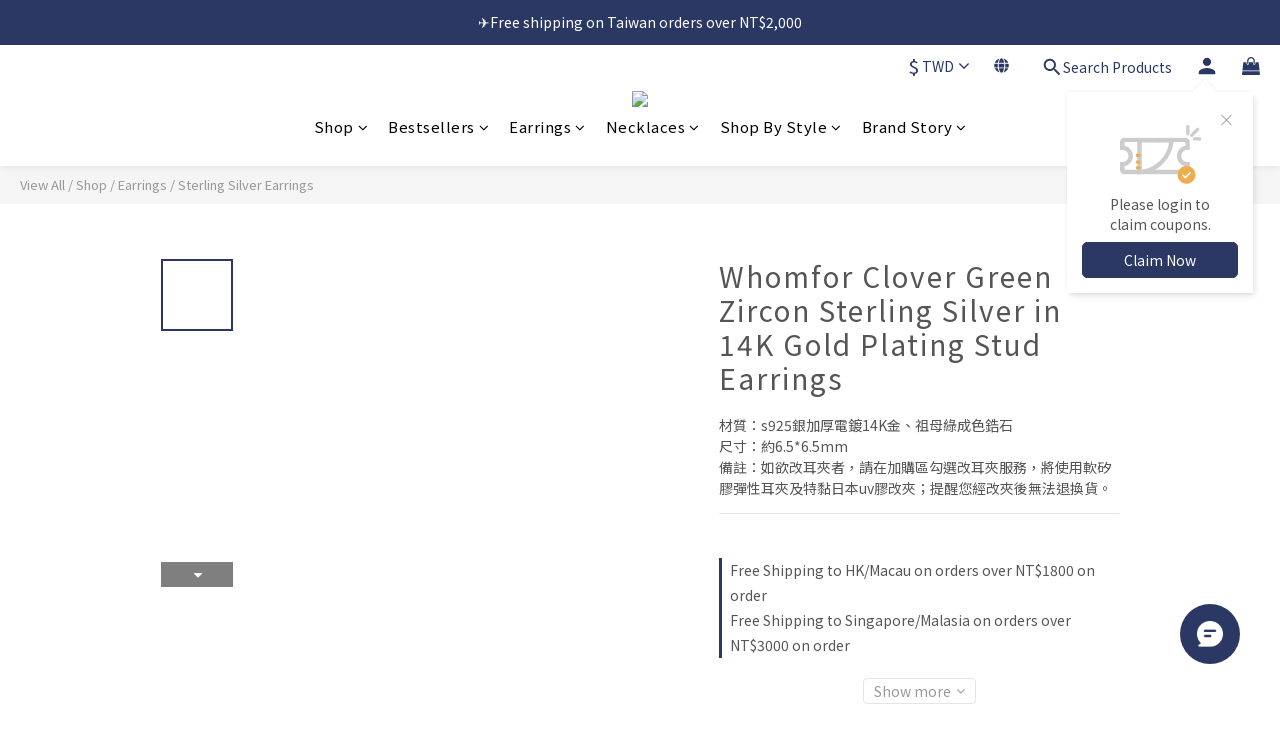

--- FILE ---
content_type: application/javascript; charset=utf-8
request_url: https://www.curvedata.tw/js/all4one.js
body_size: 1633
content:
(()=>{var e,o={47228:()=>{window.all4one=function(e,o){var r=new XMLHttpRequest;if(r.open("POST","".concat("http://a41-backend.localhost","/api/analytics"),!0),r.setRequestHeader("Content-Type","application/json; charset=UTF-8"),"send"===e)if("page"===o){var t=JSON.stringify({type:"page",uid:localStorage.getItem("all4one_uid"),target_url:window.location.href,html:document.documentElement.outerHTML});r.send(t)}else{var a=JSON.stringify({type:"order",uid:localStorage.getItem("all4one_uid"),target_url:window.location.href,info:{}});r.send(a)}},window.localStorageUid=function(){var e=window.location.href,o=new URL(e);if(o.searchParams.has("uid")){var r=o.searchParams.get("uid");localStorage.setItem("all4one_uid",r)}},window.localStorageUid()},71034:()=>{},80239:()=>{}},r={};function t(e){var a=r[e];if(void 0!==a)return a.exports;var n=r[e]={exports:{}};return o[e](n,n.exports,t),n.exports}t.m=o,e=[],t.O=(o,r,a,n)=>{if(!r){var i=1/0;for(c=0;c<e.length;c++){for(var[r,a,n]=e[c],l=!0,s=0;s<r.length;s++)(!1&n||i>=n)&&Object.keys(t.O).every((e=>t.O[e](r[s])))?r.splice(s--,1):(l=!1,n<i&&(i=n));if(l){e.splice(c--,1);var d=a();void 0!==d&&(o=d)}}return o}n=n||0;for(var c=e.length;c>0&&e[c-1][2]>n;c--)e[c]=e[c-1];e[c]=[r,a,n]},t.o=(e,o)=>Object.prototype.hasOwnProperty.call(e,o),(()=>{var e={395:0,144:0,252:0};t.O.j=o=>0===e[o];var o=(o,r)=>{var a,n,[i,l,s]=r,d=0;if(i.some((o=>0!==e[o]))){for(a in l)t.o(l,a)&&(t.m[a]=l[a]);if(s)var c=s(t)}for(o&&o(r);d<i.length;d++)n=i[d],t.o(e,n)&&e[n]&&e[n][0](),e[n]=0;return t.O(c)},r=self.webpackChunk=self.webpackChunk||[];r.forEach(o.bind(null,0)),r.push=o.bind(null,r.push.bind(r))})(),t.O(void 0,[144,252],(()=>t(47228))),t.O(void 0,[144,252],(()=>t(71034)));var a=t.O(void 0,[144,252],(()=>t(80239)));a=t.O(a)})();